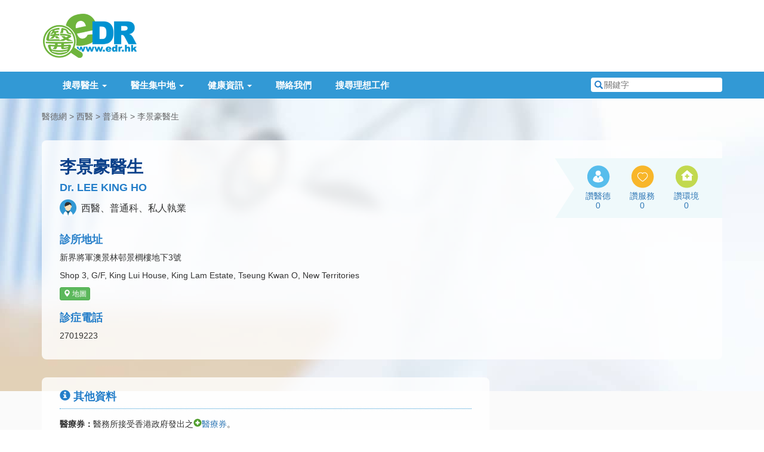

--- FILE ---
content_type: text/html; charset=utf-8
request_url: https://www.google.com/recaptcha/api2/aframe
body_size: 266
content:
<!DOCTYPE HTML><html><head><meta http-equiv="content-type" content="text/html; charset=UTF-8"></head><body><script nonce="kXmOAJx02atofI8hyUSf2A">/** Anti-fraud and anti-abuse applications only. See google.com/recaptcha */ try{var clients={'sodar':'https://pagead2.googlesyndication.com/pagead/sodar?'};window.addEventListener("message",function(a){try{if(a.source===window.parent){var b=JSON.parse(a.data);var c=clients[b['id']];if(c){var d=document.createElement('img');d.src=c+b['params']+'&rc='+(localStorage.getItem("rc::a")?sessionStorage.getItem("rc::b"):"");window.document.body.appendChild(d);sessionStorage.setItem("rc::e",parseInt(sessionStorage.getItem("rc::e")||0)+1);localStorage.setItem("rc::h",'1767113500099');}}}catch(b){}});window.parent.postMessage("_grecaptcha_ready", "*");}catch(b){}</script></body></html>

--- FILE ---
content_type: application/javascript
request_url: https://www.edr.hk/js/common.js
body_size: 163
content:
$(document).ready(function () {
	translateInitilization();
	$('#translateLink').on('click', function (e) {
		e.preventDefault();
		translatePage();
	});

	$('[data-toggle="tooltip"]').tooltip();
});

--- FILE ---
content_type: application/javascript
request_url: https://ajax.aspnetcdn.com/ajax/jquery.validate/1.14.0/localization/messages_zh_tw.js
body_size: 675
content:
(function( factory ) {
	if ( typeof define === "function" && define.amd ) {
		define( ["jquery", "../jquery.validate"], factory );
	} else {
		factory( jQuery );
	}
}(function( $ ) {

/*
 * Translated default messages for the jQuery validation plugin.
 * Locale: ZH (Chinese; 中文 (Zhōngwén), 汉语, 漢語)
 * Region: TW (Taiwan)
 */
$.extend($.validator.messages, {
	required: "必須填寫",
	remote: "請修正此欄位",
	email: "請輸入有效的電子郵件",
	url: "請輸入有效的網址",
	date: "請輸入有效的日期",
	dateISO: "請輸入有效的日期 (YYYY-MM-DD)",
	number: "請輸入正確的數值",
	digits: "只可輸入數字",
	creditcard: "請輸入有效的信用卡號碼",
	equalTo: "請重複輸入一次",
	extension: "請輸入有效的後綴",
	maxlength: $.validator.format("最多 {0} 個字"),
	minlength: $.validator.format("最少 {0} 個字"),
	rangelength: $.validator.format("請輸入長度為 {0} 至 {1} 之間的字串"),
	range: $.validator.format("請輸入 {0} 至 {1} 之間的數值"),
	max: $.validator.format("請輸入不大於 {0} 的數值"),
	min: $.validator.format("請輸入不小於 {0} 的數值")
});

}));